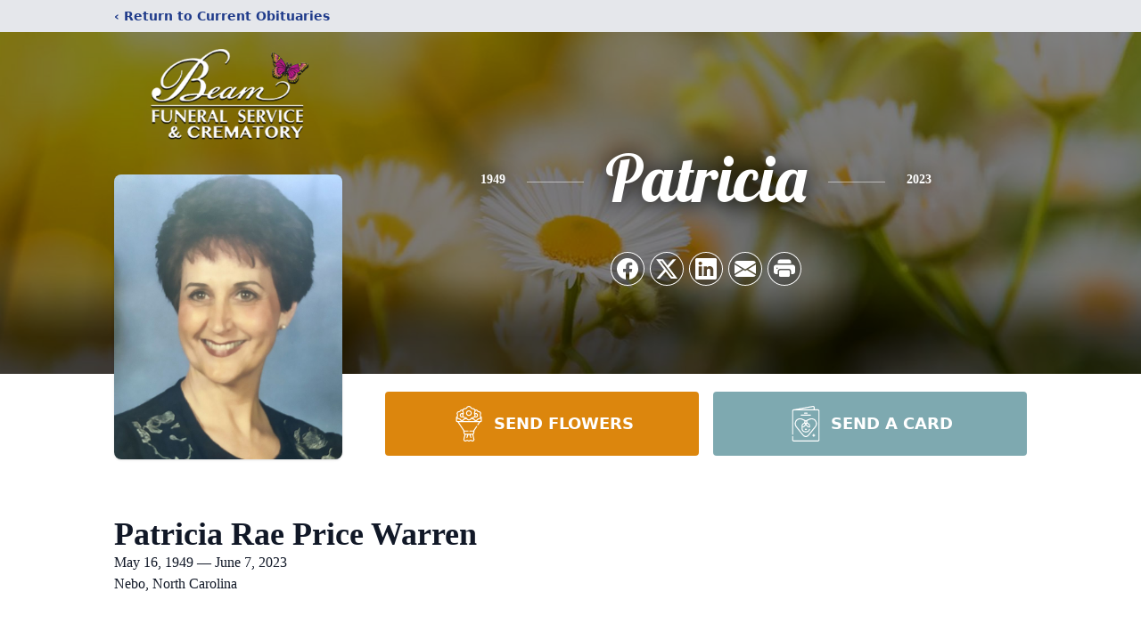

--- FILE ---
content_type: text/html; charset=utf-8
request_url: https://www.google.com/recaptcha/enterprise/anchor?ar=1&k=6LcvHMUjAAAAAFJa_1w48Ap5YW5p_JNoNGsV8f9A&co=aHR0cHM6Ly93d3cuYmVhbWZ1bmVyYWxzZXJ2aWNlLmNvbTo0NDM.&hl=en&type=image&v=PoyoqOPhxBO7pBk68S4YbpHZ&theme=light&size=invisible&badge=bottomright&anchor-ms=20000&execute-ms=30000&cb=yfmhbfw4njfm
body_size: 48658
content:
<!DOCTYPE HTML><html dir="ltr" lang="en"><head><meta http-equiv="Content-Type" content="text/html; charset=UTF-8">
<meta http-equiv="X-UA-Compatible" content="IE=edge">
<title>reCAPTCHA</title>
<style type="text/css">
/* cyrillic-ext */
@font-face {
  font-family: 'Roboto';
  font-style: normal;
  font-weight: 400;
  font-stretch: 100%;
  src: url(//fonts.gstatic.com/s/roboto/v48/KFO7CnqEu92Fr1ME7kSn66aGLdTylUAMa3GUBHMdazTgWw.woff2) format('woff2');
  unicode-range: U+0460-052F, U+1C80-1C8A, U+20B4, U+2DE0-2DFF, U+A640-A69F, U+FE2E-FE2F;
}
/* cyrillic */
@font-face {
  font-family: 'Roboto';
  font-style: normal;
  font-weight: 400;
  font-stretch: 100%;
  src: url(//fonts.gstatic.com/s/roboto/v48/KFO7CnqEu92Fr1ME7kSn66aGLdTylUAMa3iUBHMdazTgWw.woff2) format('woff2');
  unicode-range: U+0301, U+0400-045F, U+0490-0491, U+04B0-04B1, U+2116;
}
/* greek-ext */
@font-face {
  font-family: 'Roboto';
  font-style: normal;
  font-weight: 400;
  font-stretch: 100%;
  src: url(//fonts.gstatic.com/s/roboto/v48/KFO7CnqEu92Fr1ME7kSn66aGLdTylUAMa3CUBHMdazTgWw.woff2) format('woff2');
  unicode-range: U+1F00-1FFF;
}
/* greek */
@font-face {
  font-family: 'Roboto';
  font-style: normal;
  font-weight: 400;
  font-stretch: 100%;
  src: url(//fonts.gstatic.com/s/roboto/v48/KFO7CnqEu92Fr1ME7kSn66aGLdTylUAMa3-UBHMdazTgWw.woff2) format('woff2');
  unicode-range: U+0370-0377, U+037A-037F, U+0384-038A, U+038C, U+038E-03A1, U+03A3-03FF;
}
/* math */
@font-face {
  font-family: 'Roboto';
  font-style: normal;
  font-weight: 400;
  font-stretch: 100%;
  src: url(//fonts.gstatic.com/s/roboto/v48/KFO7CnqEu92Fr1ME7kSn66aGLdTylUAMawCUBHMdazTgWw.woff2) format('woff2');
  unicode-range: U+0302-0303, U+0305, U+0307-0308, U+0310, U+0312, U+0315, U+031A, U+0326-0327, U+032C, U+032F-0330, U+0332-0333, U+0338, U+033A, U+0346, U+034D, U+0391-03A1, U+03A3-03A9, U+03B1-03C9, U+03D1, U+03D5-03D6, U+03F0-03F1, U+03F4-03F5, U+2016-2017, U+2034-2038, U+203C, U+2040, U+2043, U+2047, U+2050, U+2057, U+205F, U+2070-2071, U+2074-208E, U+2090-209C, U+20D0-20DC, U+20E1, U+20E5-20EF, U+2100-2112, U+2114-2115, U+2117-2121, U+2123-214F, U+2190, U+2192, U+2194-21AE, U+21B0-21E5, U+21F1-21F2, U+21F4-2211, U+2213-2214, U+2216-22FF, U+2308-230B, U+2310, U+2319, U+231C-2321, U+2336-237A, U+237C, U+2395, U+239B-23B7, U+23D0, U+23DC-23E1, U+2474-2475, U+25AF, U+25B3, U+25B7, U+25BD, U+25C1, U+25CA, U+25CC, U+25FB, U+266D-266F, U+27C0-27FF, U+2900-2AFF, U+2B0E-2B11, U+2B30-2B4C, U+2BFE, U+3030, U+FF5B, U+FF5D, U+1D400-1D7FF, U+1EE00-1EEFF;
}
/* symbols */
@font-face {
  font-family: 'Roboto';
  font-style: normal;
  font-weight: 400;
  font-stretch: 100%;
  src: url(//fonts.gstatic.com/s/roboto/v48/KFO7CnqEu92Fr1ME7kSn66aGLdTylUAMaxKUBHMdazTgWw.woff2) format('woff2');
  unicode-range: U+0001-000C, U+000E-001F, U+007F-009F, U+20DD-20E0, U+20E2-20E4, U+2150-218F, U+2190, U+2192, U+2194-2199, U+21AF, U+21E6-21F0, U+21F3, U+2218-2219, U+2299, U+22C4-22C6, U+2300-243F, U+2440-244A, U+2460-24FF, U+25A0-27BF, U+2800-28FF, U+2921-2922, U+2981, U+29BF, U+29EB, U+2B00-2BFF, U+4DC0-4DFF, U+FFF9-FFFB, U+10140-1018E, U+10190-1019C, U+101A0, U+101D0-101FD, U+102E0-102FB, U+10E60-10E7E, U+1D2C0-1D2D3, U+1D2E0-1D37F, U+1F000-1F0FF, U+1F100-1F1AD, U+1F1E6-1F1FF, U+1F30D-1F30F, U+1F315, U+1F31C, U+1F31E, U+1F320-1F32C, U+1F336, U+1F378, U+1F37D, U+1F382, U+1F393-1F39F, U+1F3A7-1F3A8, U+1F3AC-1F3AF, U+1F3C2, U+1F3C4-1F3C6, U+1F3CA-1F3CE, U+1F3D4-1F3E0, U+1F3ED, U+1F3F1-1F3F3, U+1F3F5-1F3F7, U+1F408, U+1F415, U+1F41F, U+1F426, U+1F43F, U+1F441-1F442, U+1F444, U+1F446-1F449, U+1F44C-1F44E, U+1F453, U+1F46A, U+1F47D, U+1F4A3, U+1F4B0, U+1F4B3, U+1F4B9, U+1F4BB, U+1F4BF, U+1F4C8-1F4CB, U+1F4D6, U+1F4DA, U+1F4DF, U+1F4E3-1F4E6, U+1F4EA-1F4ED, U+1F4F7, U+1F4F9-1F4FB, U+1F4FD-1F4FE, U+1F503, U+1F507-1F50B, U+1F50D, U+1F512-1F513, U+1F53E-1F54A, U+1F54F-1F5FA, U+1F610, U+1F650-1F67F, U+1F687, U+1F68D, U+1F691, U+1F694, U+1F698, U+1F6AD, U+1F6B2, U+1F6B9-1F6BA, U+1F6BC, U+1F6C6-1F6CF, U+1F6D3-1F6D7, U+1F6E0-1F6EA, U+1F6F0-1F6F3, U+1F6F7-1F6FC, U+1F700-1F7FF, U+1F800-1F80B, U+1F810-1F847, U+1F850-1F859, U+1F860-1F887, U+1F890-1F8AD, U+1F8B0-1F8BB, U+1F8C0-1F8C1, U+1F900-1F90B, U+1F93B, U+1F946, U+1F984, U+1F996, U+1F9E9, U+1FA00-1FA6F, U+1FA70-1FA7C, U+1FA80-1FA89, U+1FA8F-1FAC6, U+1FACE-1FADC, U+1FADF-1FAE9, U+1FAF0-1FAF8, U+1FB00-1FBFF;
}
/* vietnamese */
@font-face {
  font-family: 'Roboto';
  font-style: normal;
  font-weight: 400;
  font-stretch: 100%;
  src: url(//fonts.gstatic.com/s/roboto/v48/KFO7CnqEu92Fr1ME7kSn66aGLdTylUAMa3OUBHMdazTgWw.woff2) format('woff2');
  unicode-range: U+0102-0103, U+0110-0111, U+0128-0129, U+0168-0169, U+01A0-01A1, U+01AF-01B0, U+0300-0301, U+0303-0304, U+0308-0309, U+0323, U+0329, U+1EA0-1EF9, U+20AB;
}
/* latin-ext */
@font-face {
  font-family: 'Roboto';
  font-style: normal;
  font-weight: 400;
  font-stretch: 100%;
  src: url(//fonts.gstatic.com/s/roboto/v48/KFO7CnqEu92Fr1ME7kSn66aGLdTylUAMa3KUBHMdazTgWw.woff2) format('woff2');
  unicode-range: U+0100-02BA, U+02BD-02C5, U+02C7-02CC, U+02CE-02D7, U+02DD-02FF, U+0304, U+0308, U+0329, U+1D00-1DBF, U+1E00-1E9F, U+1EF2-1EFF, U+2020, U+20A0-20AB, U+20AD-20C0, U+2113, U+2C60-2C7F, U+A720-A7FF;
}
/* latin */
@font-face {
  font-family: 'Roboto';
  font-style: normal;
  font-weight: 400;
  font-stretch: 100%;
  src: url(//fonts.gstatic.com/s/roboto/v48/KFO7CnqEu92Fr1ME7kSn66aGLdTylUAMa3yUBHMdazQ.woff2) format('woff2');
  unicode-range: U+0000-00FF, U+0131, U+0152-0153, U+02BB-02BC, U+02C6, U+02DA, U+02DC, U+0304, U+0308, U+0329, U+2000-206F, U+20AC, U+2122, U+2191, U+2193, U+2212, U+2215, U+FEFF, U+FFFD;
}
/* cyrillic-ext */
@font-face {
  font-family: 'Roboto';
  font-style: normal;
  font-weight: 500;
  font-stretch: 100%;
  src: url(//fonts.gstatic.com/s/roboto/v48/KFO7CnqEu92Fr1ME7kSn66aGLdTylUAMa3GUBHMdazTgWw.woff2) format('woff2');
  unicode-range: U+0460-052F, U+1C80-1C8A, U+20B4, U+2DE0-2DFF, U+A640-A69F, U+FE2E-FE2F;
}
/* cyrillic */
@font-face {
  font-family: 'Roboto';
  font-style: normal;
  font-weight: 500;
  font-stretch: 100%;
  src: url(//fonts.gstatic.com/s/roboto/v48/KFO7CnqEu92Fr1ME7kSn66aGLdTylUAMa3iUBHMdazTgWw.woff2) format('woff2');
  unicode-range: U+0301, U+0400-045F, U+0490-0491, U+04B0-04B1, U+2116;
}
/* greek-ext */
@font-face {
  font-family: 'Roboto';
  font-style: normal;
  font-weight: 500;
  font-stretch: 100%;
  src: url(//fonts.gstatic.com/s/roboto/v48/KFO7CnqEu92Fr1ME7kSn66aGLdTylUAMa3CUBHMdazTgWw.woff2) format('woff2');
  unicode-range: U+1F00-1FFF;
}
/* greek */
@font-face {
  font-family: 'Roboto';
  font-style: normal;
  font-weight: 500;
  font-stretch: 100%;
  src: url(//fonts.gstatic.com/s/roboto/v48/KFO7CnqEu92Fr1ME7kSn66aGLdTylUAMa3-UBHMdazTgWw.woff2) format('woff2');
  unicode-range: U+0370-0377, U+037A-037F, U+0384-038A, U+038C, U+038E-03A1, U+03A3-03FF;
}
/* math */
@font-face {
  font-family: 'Roboto';
  font-style: normal;
  font-weight: 500;
  font-stretch: 100%;
  src: url(//fonts.gstatic.com/s/roboto/v48/KFO7CnqEu92Fr1ME7kSn66aGLdTylUAMawCUBHMdazTgWw.woff2) format('woff2');
  unicode-range: U+0302-0303, U+0305, U+0307-0308, U+0310, U+0312, U+0315, U+031A, U+0326-0327, U+032C, U+032F-0330, U+0332-0333, U+0338, U+033A, U+0346, U+034D, U+0391-03A1, U+03A3-03A9, U+03B1-03C9, U+03D1, U+03D5-03D6, U+03F0-03F1, U+03F4-03F5, U+2016-2017, U+2034-2038, U+203C, U+2040, U+2043, U+2047, U+2050, U+2057, U+205F, U+2070-2071, U+2074-208E, U+2090-209C, U+20D0-20DC, U+20E1, U+20E5-20EF, U+2100-2112, U+2114-2115, U+2117-2121, U+2123-214F, U+2190, U+2192, U+2194-21AE, U+21B0-21E5, U+21F1-21F2, U+21F4-2211, U+2213-2214, U+2216-22FF, U+2308-230B, U+2310, U+2319, U+231C-2321, U+2336-237A, U+237C, U+2395, U+239B-23B7, U+23D0, U+23DC-23E1, U+2474-2475, U+25AF, U+25B3, U+25B7, U+25BD, U+25C1, U+25CA, U+25CC, U+25FB, U+266D-266F, U+27C0-27FF, U+2900-2AFF, U+2B0E-2B11, U+2B30-2B4C, U+2BFE, U+3030, U+FF5B, U+FF5D, U+1D400-1D7FF, U+1EE00-1EEFF;
}
/* symbols */
@font-face {
  font-family: 'Roboto';
  font-style: normal;
  font-weight: 500;
  font-stretch: 100%;
  src: url(//fonts.gstatic.com/s/roboto/v48/KFO7CnqEu92Fr1ME7kSn66aGLdTylUAMaxKUBHMdazTgWw.woff2) format('woff2');
  unicode-range: U+0001-000C, U+000E-001F, U+007F-009F, U+20DD-20E0, U+20E2-20E4, U+2150-218F, U+2190, U+2192, U+2194-2199, U+21AF, U+21E6-21F0, U+21F3, U+2218-2219, U+2299, U+22C4-22C6, U+2300-243F, U+2440-244A, U+2460-24FF, U+25A0-27BF, U+2800-28FF, U+2921-2922, U+2981, U+29BF, U+29EB, U+2B00-2BFF, U+4DC0-4DFF, U+FFF9-FFFB, U+10140-1018E, U+10190-1019C, U+101A0, U+101D0-101FD, U+102E0-102FB, U+10E60-10E7E, U+1D2C0-1D2D3, U+1D2E0-1D37F, U+1F000-1F0FF, U+1F100-1F1AD, U+1F1E6-1F1FF, U+1F30D-1F30F, U+1F315, U+1F31C, U+1F31E, U+1F320-1F32C, U+1F336, U+1F378, U+1F37D, U+1F382, U+1F393-1F39F, U+1F3A7-1F3A8, U+1F3AC-1F3AF, U+1F3C2, U+1F3C4-1F3C6, U+1F3CA-1F3CE, U+1F3D4-1F3E0, U+1F3ED, U+1F3F1-1F3F3, U+1F3F5-1F3F7, U+1F408, U+1F415, U+1F41F, U+1F426, U+1F43F, U+1F441-1F442, U+1F444, U+1F446-1F449, U+1F44C-1F44E, U+1F453, U+1F46A, U+1F47D, U+1F4A3, U+1F4B0, U+1F4B3, U+1F4B9, U+1F4BB, U+1F4BF, U+1F4C8-1F4CB, U+1F4D6, U+1F4DA, U+1F4DF, U+1F4E3-1F4E6, U+1F4EA-1F4ED, U+1F4F7, U+1F4F9-1F4FB, U+1F4FD-1F4FE, U+1F503, U+1F507-1F50B, U+1F50D, U+1F512-1F513, U+1F53E-1F54A, U+1F54F-1F5FA, U+1F610, U+1F650-1F67F, U+1F687, U+1F68D, U+1F691, U+1F694, U+1F698, U+1F6AD, U+1F6B2, U+1F6B9-1F6BA, U+1F6BC, U+1F6C6-1F6CF, U+1F6D3-1F6D7, U+1F6E0-1F6EA, U+1F6F0-1F6F3, U+1F6F7-1F6FC, U+1F700-1F7FF, U+1F800-1F80B, U+1F810-1F847, U+1F850-1F859, U+1F860-1F887, U+1F890-1F8AD, U+1F8B0-1F8BB, U+1F8C0-1F8C1, U+1F900-1F90B, U+1F93B, U+1F946, U+1F984, U+1F996, U+1F9E9, U+1FA00-1FA6F, U+1FA70-1FA7C, U+1FA80-1FA89, U+1FA8F-1FAC6, U+1FACE-1FADC, U+1FADF-1FAE9, U+1FAF0-1FAF8, U+1FB00-1FBFF;
}
/* vietnamese */
@font-face {
  font-family: 'Roboto';
  font-style: normal;
  font-weight: 500;
  font-stretch: 100%;
  src: url(//fonts.gstatic.com/s/roboto/v48/KFO7CnqEu92Fr1ME7kSn66aGLdTylUAMa3OUBHMdazTgWw.woff2) format('woff2');
  unicode-range: U+0102-0103, U+0110-0111, U+0128-0129, U+0168-0169, U+01A0-01A1, U+01AF-01B0, U+0300-0301, U+0303-0304, U+0308-0309, U+0323, U+0329, U+1EA0-1EF9, U+20AB;
}
/* latin-ext */
@font-face {
  font-family: 'Roboto';
  font-style: normal;
  font-weight: 500;
  font-stretch: 100%;
  src: url(//fonts.gstatic.com/s/roboto/v48/KFO7CnqEu92Fr1ME7kSn66aGLdTylUAMa3KUBHMdazTgWw.woff2) format('woff2');
  unicode-range: U+0100-02BA, U+02BD-02C5, U+02C7-02CC, U+02CE-02D7, U+02DD-02FF, U+0304, U+0308, U+0329, U+1D00-1DBF, U+1E00-1E9F, U+1EF2-1EFF, U+2020, U+20A0-20AB, U+20AD-20C0, U+2113, U+2C60-2C7F, U+A720-A7FF;
}
/* latin */
@font-face {
  font-family: 'Roboto';
  font-style: normal;
  font-weight: 500;
  font-stretch: 100%;
  src: url(//fonts.gstatic.com/s/roboto/v48/KFO7CnqEu92Fr1ME7kSn66aGLdTylUAMa3yUBHMdazQ.woff2) format('woff2');
  unicode-range: U+0000-00FF, U+0131, U+0152-0153, U+02BB-02BC, U+02C6, U+02DA, U+02DC, U+0304, U+0308, U+0329, U+2000-206F, U+20AC, U+2122, U+2191, U+2193, U+2212, U+2215, U+FEFF, U+FFFD;
}
/* cyrillic-ext */
@font-face {
  font-family: 'Roboto';
  font-style: normal;
  font-weight: 900;
  font-stretch: 100%;
  src: url(//fonts.gstatic.com/s/roboto/v48/KFO7CnqEu92Fr1ME7kSn66aGLdTylUAMa3GUBHMdazTgWw.woff2) format('woff2');
  unicode-range: U+0460-052F, U+1C80-1C8A, U+20B4, U+2DE0-2DFF, U+A640-A69F, U+FE2E-FE2F;
}
/* cyrillic */
@font-face {
  font-family: 'Roboto';
  font-style: normal;
  font-weight: 900;
  font-stretch: 100%;
  src: url(//fonts.gstatic.com/s/roboto/v48/KFO7CnqEu92Fr1ME7kSn66aGLdTylUAMa3iUBHMdazTgWw.woff2) format('woff2');
  unicode-range: U+0301, U+0400-045F, U+0490-0491, U+04B0-04B1, U+2116;
}
/* greek-ext */
@font-face {
  font-family: 'Roboto';
  font-style: normal;
  font-weight: 900;
  font-stretch: 100%;
  src: url(//fonts.gstatic.com/s/roboto/v48/KFO7CnqEu92Fr1ME7kSn66aGLdTylUAMa3CUBHMdazTgWw.woff2) format('woff2');
  unicode-range: U+1F00-1FFF;
}
/* greek */
@font-face {
  font-family: 'Roboto';
  font-style: normal;
  font-weight: 900;
  font-stretch: 100%;
  src: url(//fonts.gstatic.com/s/roboto/v48/KFO7CnqEu92Fr1ME7kSn66aGLdTylUAMa3-UBHMdazTgWw.woff2) format('woff2');
  unicode-range: U+0370-0377, U+037A-037F, U+0384-038A, U+038C, U+038E-03A1, U+03A3-03FF;
}
/* math */
@font-face {
  font-family: 'Roboto';
  font-style: normal;
  font-weight: 900;
  font-stretch: 100%;
  src: url(//fonts.gstatic.com/s/roboto/v48/KFO7CnqEu92Fr1ME7kSn66aGLdTylUAMawCUBHMdazTgWw.woff2) format('woff2');
  unicode-range: U+0302-0303, U+0305, U+0307-0308, U+0310, U+0312, U+0315, U+031A, U+0326-0327, U+032C, U+032F-0330, U+0332-0333, U+0338, U+033A, U+0346, U+034D, U+0391-03A1, U+03A3-03A9, U+03B1-03C9, U+03D1, U+03D5-03D6, U+03F0-03F1, U+03F4-03F5, U+2016-2017, U+2034-2038, U+203C, U+2040, U+2043, U+2047, U+2050, U+2057, U+205F, U+2070-2071, U+2074-208E, U+2090-209C, U+20D0-20DC, U+20E1, U+20E5-20EF, U+2100-2112, U+2114-2115, U+2117-2121, U+2123-214F, U+2190, U+2192, U+2194-21AE, U+21B0-21E5, U+21F1-21F2, U+21F4-2211, U+2213-2214, U+2216-22FF, U+2308-230B, U+2310, U+2319, U+231C-2321, U+2336-237A, U+237C, U+2395, U+239B-23B7, U+23D0, U+23DC-23E1, U+2474-2475, U+25AF, U+25B3, U+25B7, U+25BD, U+25C1, U+25CA, U+25CC, U+25FB, U+266D-266F, U+27C0-27FF, U+2900-2AFF, U+2B0E-2B11, U+2B30-2B4C, U+2BFE, U+3030, U+FF5B, U+FF5D, U+1D400-1D7FF, U+1EE00-1EEFF;
}
/* symbols */
@font-face {
  font-family: 'Roboto';
  font-style: normal;
  font-weight: 900;
  font-stretch: 100%;
  src: url(//fonts.gstatic.com/s/roboto/v48/KFO7CnqEu92Fr1ME7kSn66aGLdTylUAMaxKUBHMdazTgWw.woff2) format('woff2');
  unicode-range: U+0001-000C, U+000E-001F, U+007F-009F, U+20DD-20E0, U+20E2-20E4, U+2150-218F, U+2190, U+2192, U+2194-2199, U+21AF, U+21E6-21F0, U+21F3, U+2218-2219, U+2299, U+22C4-22C6, U+2300-243F, U+2440-244A, U+2460-24FF, U+25A0-27BF, U+2800-28FF, U+2921-2922, U+2981, U+29BF, U+29EB, U+2B00-2BFF, U+4DC0-4DFF, U+FFF9-FFFB, U+10140-1018E, U+10190-1019C, U+101A0, U+101D0-101FD, U+102E0-102FB, U+10E60-10E7E, U+1D2C0-1D2D3, U+1D2E0-1D37F, U+1F000-1F0FF, U+1F100-1F1AD, U+1F1E6-1F1FF, U+1F30D-1F30F, U+1F315, U+1F31C, U+1F31E, U+1F320-1F32C, U+1F336, U+1F378, U+1F37D, U+1F382, U+1F393-1F39F, U+1F3A7-1F3A8, U+1F3AC-1F3AF, U+1F3C2, U+1F3C4-1F3C6, U+1F3CA-1F3CE, U+1F3D4-1F3E0, U+1F3ED, U+1F3F1-1F3F3, U+1F3F5-1F3F7, U+1F408, U+1F415, U+1F41F, U+1F426, U+1F43F, U+1F441-1F442, U+1F444, U+1F446-1F449, U+1F44C-1F44E, U+1F453, U+1F46A, U+1F47D, U+1F4A3, U+1F4B0, U+1F4B3, U+1F4B9, U+1F4BB, U+1F4BF, U+1F4C8-1F4CB, U+1F4D6, U+1F4DA, U+1F4DF, U+1F4E3-1F4E6, U+1F4EA-1F4ED, U+1F4F7, U+1F4F9-1F4FB, U+1F4FD-1F4FE, U+1F503, U+1F507-1F50B, U+1F50D, U+1F512-1F513, U+1F53E-1F54A, U+1F54F-1F5FA, U+1F610, U+1F650-1F67F, U+1F687, U+1F68D, U+1F691, U+1F694, U+1F698, U+1F6AD, U+1F6B2, U+1F6B9-1F6BA, U+1F6BC, U+1F6C6-1F6CF, U+1F6D3-1F6D7, U+1F6E0-1F6EA, U+1F6F0-1F6F3, U+1F6F7-1F6FC, U+1F700-1F7FF, U+1F800-1F80B, U+1F810-1F847, U+1F850-1F859, U+1F860-1F887, U+1F890-1F8AD, U+1F8B0-1F8BB, U+1F8C0-1F8C1, U+1F900-1F90B, U+1F93B, U+1F946, U+1F984, U+1F996, U+1F9E9, U+1FA00-1FA6F, U+1FA70-1FA7C, U+1FA80-1FA89, U+1FA8F-1FAC6, U+1FACE-1FADC, U+1FADF-1FAE9, U+1FAF0-1FAF8, U+1FB00-1FBFF;
}
/* vietnamese */
@font-face {
  font-family: 'Roboto';
  font-style: normal;
  font-weight: 900;
  font-stretch: 100%;
  src: url(//fonts.gstatic.com/s/roboto/v48/KFO7CnqEu92Fr1ME7kSn66aGLdTylUAMa3OUBHMdazTgWw.woff2) format('woff2');
  unicode-range: U+0102-0103, U+0110-0111, U+0128-0129, U+0168-0169, U+01A0-01A1, U+01AF-01B0, U+0300-0301, U+0303-0304, U+0308-0309, U+0323, U+0329, U+1EA0-1EF9, U+20AB;
}
/* latin-ext */
@font-face {
  font-family: 'Roboto';
  font-style: normal;
  font-weight: 900;
  font-stretch: 100%;
  src: url(//fonts.gstatic.com/s/roboto/v48/KFO7CnqEu92Fr1ME7kSn66aGLdTylUAMa3KUBHMdazTgWw.woff2) format('woff2');
  unicode-range: U+0100-02BA, U+02BD-02C5, U+02C7-02CC, U+02CE-02D7, U+02DD-02FF, U+0304, U+0308, U+0329, U+1D00-1DBF, U+1E00-1E9F, U+1EF2-1EFF, U+2020, U+20A0-20AB, U+20AD-20C0, U+2113, U+2C60-2C7F, U+A720-A7FF;
}
/* latin */
@font-face {
  font-family: 'Roboto';
  font-style: normal;
  font-weight: 900;
  font-stretch: 100%;
  src: url(//fonts.gstatic.com/s/roboto/v48/KFO7CnqEu92Fr1ME7kSn66aGLdTylUAMa3yUBHMdazQ.woff2) format('woff2');
  unicode-range: U+0000-00FF, U+0131, U+0152-0153, U+02BB-02BC, U+02C6, U+02DA, U+02DC, U+0304, U+0308, U+0329, U+2000-206F, U+20AC, U+2122, U+2191, U+2193, U+2212, U+2215, U+FEFF, U+FFFD;
}

</style>
<link rel="stylesheet" type="text/css" href="https://www.gstatic.com/recaptcha/releases/PoyoqOPhxBO7pBk68S4YbpHZ/styles__ltr.css">
<script nonce="ZZdbNnVbz1kItCTToyyopw" type="text/javascript">window['__recaptcha_api'] = 'https://www.google.com/recaptcha/enterprise/';</script>
<script type="text/javascript" src="https://www.gstatic.com/recaptcha/releases/PoyoqOPhxBO7pBk68S4YbpHZ/recaptcha__en.js" nonce="ZZdbNnVbz1kItCTToyyopw">
      
    </script></head>
<body><div id="rc-anchor-alert" class="rc-anchor-alert"></div>
<input type="hidden" id="recaptcha-token" value="[base64]">
<script type="text/javascript" nonce="ZZdbNnVbz1kItCTToyyopw">
      recaptcha.anchor.Main.init("[\x22ainput\x22,[\x22bgdata\x22,\x22\x22,\[base64]/[base64]/[base64]/[base64]/[base64]/UltsKytdPUU6KEU8MjA0OD9SW2wrK109RT4+NnwxOTI6KChFJjY0NTEyKT09NTUyOTYmJk0rMTxjLmxlbmd0aCYmKGMuY2hhckNvZGVBdChNKzEpJjY0NTEyKT09NTYzMjA/[base64]/[base64]/[base64]/[base64]/[base64]/[base64]/[base64]\x22,\[base64]\\u003d\\u003d\x22,\x22w5zDo2/[base64]/wpTDgSF2cDEVfcOkwrsFwoLClMKEaMONwoLCocKjwrfCj8OhNSoEBMKMBsKBSRgKBlHCsiNuwo0JWWrDncK4GcOmVcKbwrc6wrDCojB/w4/[base64]/aRZ0WMOdw4w+BAvCscOBBcOPw7QJcFrDvhfCm1bCm8KxwoDDv1l/VHUXw4dpCCbDjQtwwq0+F8KMw5PDhUTCncO9w7FlwrHCp8K3QsKnS1XCgsOAw4PDm8OgWMOQw6PCkcKGw7cXwrQFwp9xwo/[base64]/woI6wpYnw5fDi8KsNRbDpRF8Z8OdUAfCp8KYLiLDoMONLsKNw5lMwpLDkznDgl/CuSbCknHCkX3DosK8DzUSw4NIw74YAsKVa8KSNwZ+JBzCoT/DkRnDrGbDvGbDtcKTwoFfwobCoMKtHHbDnCrCm8K7GTTCm07DtsKtw7kSLMKBEGw5w4PCgEXDvQzDrcKic8OhwqfDhC8GTkbCojPDi0nCpDIAdRrChcOmwqI7w5TDrMK9bQ/CsQFkKmTDhMKowoLDpmvCpMKCNCHDtsOhPVZOw41hw7rDnMKuRGrClMOFDQwOe8KsFxzDnijDg8OCPWXCmhcyI8K/wq3CnMKKQsOTw7DCrAV7wqZYwoFfJRPCoMOfAcKAwp1xY21KPwlUFMKZWShmag3DlBVyLDRRwoTCjx/CjsOPw7DCgsOhw54vCRnCrcOFw7w9ShnDpMKDYitfwqY9UFhoD8Oxw7PDm8Kpw7pow7V9SHLCrmhkLMK0w7N2TsKEw4E0wrBaf8KWwosDN1o5wqQkUcOzw7xSwqfCkMKwPHzCv8Kmfwgmw4oXw6Vvdw/ClMO4LkbDuS0+Lh4IKRIcwoRHRTnDrxHDlcKCHABnJsKYEMKpwr1fdAbDlEHCuXAXw4s1eHvDqcOjwqzDlgTDvcOsU8OLw4ENTTN/JRDDm2xTwqXDvMKQPA/DiMKTBFtTFcOmw5PDksK8w6/ChBjChcORKgrChMO9w6BLw6XCnyXCqMO2G8K2w6MQHUMgwpPClTpARw7Djl0nEgYDw5YIw53DqcOrw51bORUFGw9/wqjDjUjChHU3KMKBSgvClsKzcTzDki/DmMOJaTJBV8K+wo/DqnQ5w6nCsMO/dsOWw4HClMOjw7xjw53Dr8KuYB/CvUNvwqzDqsODw5UxfgPDqcKEeMKZw5YiEMOTw6PCtsOKw5zCmcOMFMOHw57DqsKEaRw3VRVXFHwLwrA7TkNgQHJwCMOgMsOFYU3DisOPFhs/[base64]/Zl5xBS0Ow4MdDATCjMOuTMOKwrLDvwjDj8OXHMO8ZUB5wpXDmcKoTAMvwrUxacKTw6zCgBbCi8OUXwrChcK5w7HDs8Ohw7kWwpTCmsOkQHIPw67CvkbCvC3CiE0FbTo1cS8fwozCpMOBwqc4w7vCq8KUTVfDj8KAbi3CmWjDgAjDhSh6w7MUw4fClixBw6/CgTxkG3rCrAwWbXbDmjQJw5vCmsOlOsO4wo7CmMKbPMKeM8Knw5xXw7V/wpDCvDbChBsxwqPCtjFpwp3CnQ7Ds8OEEcOzQHdGJsOICRE9wqnCpcO6w615R8KEZUDCuRXDqxrCvMK8BA5/U8Ozw6HCnSvChsOTwpfDmX99WEnCnsOZw4bCscOJwrbCjT1swpPDn8OZwr1tw5ANw7gnMH0aw6jDt8KgCSTCu8OUZR/[base64]/WBbDjh4NE2EXQGvDhl5swpw2wqkoaQVywoZEEMKOVcKgLcOswrHCi8Kzwo/CpmTCvBp/w7dNw5xEMyvCsE7Cvkd0SsKxw74waWzCmsOiZ8K2M8KEQ8KoHcOUw4bDmF3CqFDDv09JGcKkQ8O/[base64]/DhDpnwol7wo1tCSTCoC4xIcODSxFpUiTDm8KTwobCtGLChMOKw5xdF8K2MsO/wpAfw4vDlcKkVcKIw6cLw4czw758WkTDjiAZwpAvw7cbwq/[base64]/CtcK+wrFawrjDjF/CvcO/RR7Cs8K6wqB1w7wQw4nCtMKwwp5Gw47CinrDjsORwqVXMRbCusKTWnzDoXFsN0PCp8KpI8KgAMK+w55RJ8OFwoFmXjQkNQbDsgYoAUtRw71kD1crDmcaCHVmw5Mqw5Eew54vwrTCvgYDw4kiw7ZgQMOMw4QED8KaN8OJw7Vtw4t/[base64]/Dg33Cq8KPw4DCmFBlwp8MwoRCwp/DjHHCtsKTOzUiwqA0wrHDicKEworCqMOgwphcwoXDoMKhw7XDocKGwrXDhh/[base64]/w5YBwo1+XMK1w4E0w4bDpgIBBX4Vw6VlwohZIC15S8OuwrLCrcKFw6rCny3DgB0KcMOYfcO8QcO1w6jDmMOgUhDCoFF+Ew7Dl8O0HMObJ0YleMOiJFbDssKBOMOnwqPCr8OvNsK1w5HDpnjDvC7CnW3CncO5w5LDvcKVJHAyB3pNAU/[base64]/CrcOzM8KBRk8Ywp/[base64]/DmsOpw5jDqMOrwobCiyLDs0/Cl8O9wpNkZsOpw7A2w7XClmBKwpsLKDXDvlLCnMKHwrh1OmjCsRjDo8KxZ3HDlmAwLWEiwqlCK8Kfw7nChsOEbsKEORBLZxodwpBJw6LCmcK/e3piZsOrw4cpw6QDW3cGWC7DqcK/Fz0BSFvDmMOhw4XChAjDucORUiZpPxHDvcODIzXCv8OWw6rCjx7DiSlzZ8Osw5Aow47Dj3t7wrTDm2lHF8OIw69uw71/w6VXB8K9TsOdH8OJasOnw7kUwpZww7wGfMOTBsOKMsO1w7vCk8Kswr3DvjtXw6HDkhk3BMO3dsKnecKQeMOKExJVfMOJw4DDrcOjwonCg8K3Zm5UUMKvWHBvw6HCpcKkwqXCosO/NMKOSVxzZCoBS0lkbcOBSMKqwqfCncKpwqYXw5zDqMOdw5VnQcOrasOVVsO1w5hgw6/CgMOgwrDDjMObwqIdF2bCiHLDgsO7eXfCv8K7w7/DqjjCvRfCrcOgwp4kPsObTsOXw6HCrRDDkhdhwrnDu8KfEcOzw4bDpcOcw7t/R8O0w6XDpcKIC8K7woQUSMKPaDnDocKPw6HCv2Qww5XDssK9TWXDrV/DlsOEw6BQw4Z7EsKfw7YlWMKsVUjCtcKlJUjCkjPDtl5CKsKbeWzDoFPCqAbCpkfCmmXChWhQVMKRfcOHwoXDhsOvw57DpyPDnBLCumDCicOmw6UhEk7DrTzCjUjCs8K2H8Krw5h9wrlwbMOGVTJBw7llDVx6wpXDmcOjIcKcVwfDjy/DtMOLwoTCrHVZwqfDsinDqHQuCgLDlmc+TC/DuMO3LMKBw4oMw7o8w7wPXg5TF2fCqcK1w63CpkBcw7/[base64]/wonCt8OxwoAPQnldwrxow4/Cu8KKw794wo9mwoLDn3Y8wr5/w4t/[base64]/CrcK/bMOBK8KFwpXCs8Kuw47CrcKIw4jCpsKfwod9PRccwoPCj1/[base64]/CmcOHwq4VbcKQw40nw4fDvn1hTMOyKHDDqMOPLi/DhGrDtn3Cj8Otw6TCgsKZP2PCl8OTP1QAw44TUDx5w6ZaU2XCjUPDpCA0aMOOY8K2wrbDvxvDt8OOw5XDh3fDh0nDnmDDoMK5w4hmw44YI3xIOcKjworCsQjCusOiwp/[base64]/[base64]/w4BTPHbDqnjCoH/[base64]/[base64]/CplUwD03DiBnCisO6LSh4w60mGxY7L8KNe8ODYATCl37ClcOvw5IEw5t/SXspw60aw77DpRrCtzpBP8OgIyI0w4RpPcKBNMO3wrTClD1uw65Ww6HComDCqkDDkMOuNl/DngfCrnRDw7kaai7Dk8Khw4kDFcOHw5/[base64]/CjCtrw7bCmsKLw4bDpsKEUsOVZDHCjcOLwrzDgMOkwpxnw6TDngsgKBJJw7HCvsKPfVhnDsO4w74YfmHCt8KwCWrCk2pxwpMJwopew7BHNCMQw6XCtcKcEzrCoSJ0wpDDoSN7fMONw53CisKDwp9nw4VrD8OZBkbDoDzDrkNkNcK/wopew7XChHc/wrVXYMO2w7TCnsKeVXnDskZJwo/CkGxGwotDVnLDmyDCoMKsw5jCvGHCjjbClSxlUsKewpDCjcOZw5nCvyZiw47DvcOIbg3DicOjw5DCgMOxejc3wqfCugomFHcMwoLDj8OLwq3Ck0FINVPDgR7DrcK/[base64]/CqVczwpw/wrsfeyotEDnCvMKnYVHCi8KXccKxdcOXwqB9TcKgYEYbw4jDoW3CjC8Aw70xfQZKwql+wofDoEnCjTA/VWp1w7/DrcOXw6wiwp8IGsKMwoYLwp/[base64]/CqQLCg8Kgw6NFwpbCjjPCqSo3wrjCtcKZw43CrAwPwrzDiXvCncOgHMKpw7fDo8KmwqDDg24ZwoNDwqPDtsOyG8Klwo3CrjAqMgBoeMKWwqlKTQ9xw5tdacKpwrLCjcOlHVbCjsKaV8KFAcKVGVdywoHCqcKoV2TCiMKNCX/CnMK9acKpwoQkRArChMK6wrvDpcOfWsKqw5AYw5BcGwkKMUFFw6DChsO/TUBjFsO0w57CvcOvwqFiw5jDnX9qM8KUw4RgJTzDq8Ouw6PDry7CpR/DqcOYwqRheUEqw5Bcwr3CjsK+w7Vcw4/DrSAnw4/[base64]/DocOHwo0wwqpKw7vDnsK4GsOwY2fCtcOiwq0pw7pkw4FPw51zw4IKwp5kw5R+N0Bxwro/K2lJVg/[base64]/w4HCjyrCkMK0worCpT4oYcKBekgVX8OWWsOcwonDoMOBw6Zqw6HCuMOBR0zDgGt8wprDlVJTfMO8wrcCwqXCkQfCuUBVXhIVw53CnsOnw7dpw6Qkw7bDpMKcSivDisKSwrg/wrULTsOFSy7ClMOgwrXCjMO4wr3Dh0wiw6TDpDVjwrAdZBrDucKwFi5GUyITE8O9YMOKNlF4H8KQw7TDqmhswpU1H0jDlHlfw6PDsGPDmsKDNDRQw5/ColR6wpHCnwN2Q3jDiRTCjBLDrMObwrvDv8OKf3jDqTDDisOZG29jw5TDhlNDwrUaYsKrLMOIajJ6wrlvV8K3KE42wpklwqfDg8KHFsOEcwDDuyTCtUrCvEjDmcKRwrbDpcOGw6J7XcO+fSNNSHkxMD/CgHnCqyfCuljDtVpZGcK8T8OCwrPDngPCvk/Ds8KTGQXCjMKEC8O9wrjDvMKuSsOLG8KTw6k4FRo1w7PDkVnCkMKRw7rCkS/Cml/DiQtgw47DqMOzwp4TJ8KXw4PDq2jDn8OfblvDrcO/wpR/QTFhTsK2A1Y9w50OWsKnwobClMKfKMKnw53DjcKUwq/CuRxzwpJywpgaw4HDusO0WUrCkWXCocOtSSYUwohLwolkOsKQUwM1wqHCvcKbw4UADi4bb8KSVsKuVMKPSzoVw4BWwqUHaMKsYsO0IMOXWsOJw6Ruw7nCicK8w7zCo2kwJsOhw4cAw67Cr8KnwpoQwppmEX1dSMO3w5MRw7oEUXHCqHzDqMK1JzTDl8KUwr/[base64]/Cq8KxYQVbDjPDrsODc8K1PGkRDyfDt8OxFD1YB3wawq1Iw40+KcO7wqhhwrzDgAlmaGLCl8Ohw70Kwr4iDg0aw5PDjsOJDMKxegHCpcOXw7jCl8KqwqHDqMOowrzDpwbDucKIw58JwrPCiMKhL17CswJLSMO/[base64]/Dk8KxwqvDnMKkwrxXVgPCg0J1wosKJMKJwpnDoi1fFX/DmsKgF8K0dRN0w7vDrgzCnXZowpluw4bDh8OxZT9RDXAIMcOfcMO9K8K6w4/CqcKewp8bwppcShHCgcKbFDAiw6HDoMKYR3cwXcKuU0LCp1RVwq0MCsKCw4Ydwr40PVBsUBA0w5RUD8Kpw6rCtCkrTmXCh8KKbBnCoMOMw4sTGQR2QUjDhVTCgMKvw6/DscOUEsOZw4olw6bCtcKxe8OwY8OtHmF1w4RTCMOXw6syw7bCgG7CksK9FcKtw7TCtUrDskzCoMKhUidSw6M4LizCpEPChDzCt8KnUyJpwqzCv0vCicOgwqTDncKtB3gUacKcw4nCiSbDocKjF0tgwq4Mwq/Dk37DoCZkV8OFw6vCq8K8NV3Du8OGYTTDqsOQEhDCqMOdXnLCn2EWOcK9X8Odw4XCj8KMwpHDqlbDnsKew51fQMOewqx0wqPDiWjCjCvCh8KzHgbCsCjCocOfF0bDhcOQw7bCmEVoZMOYXA/DlMKiWMOOXcK6wopDwqw0wqbDjMKdw5/[base64]/DkMKNTcOYwpkSw5EJwr7CjsO/wptLdCbCl1VqfSZGwqfDg8K5LsO1wqvCrWR9wq8IJRXDvcOUZ8K5FsKGZcKpw7/CtGVRwrjDu8KEwrwdw5HCrEfCsMOvaMO4w6Yowq3CuyfDhndJdjjCpMKlw6B4UG3CsEXDscKHdRrDhGAnYivDiivCgcOtw585WjV0D8O1w57Do25bw7HCkcO9w69Hwotxw4EswpQiKMKhwpvCisObw7EDBRdzfcK5Wl/DnMKXIsKxw5Uww7dJw41PXUgKw6fCrMOsw53DmVQkwoFTw4RjwqMOwoPCgV/CognDtcK1QhbCssOjf2/ClsKRMHfDicOtbnsreHN/wr7DghAdwpEGw6lrw7sEw79QMHfCin45ScODw6fCjMO5Y8K0SzXDskQ1w7ohwpbCscOHbF0Aw6vDscKwB0DDtMKlw4jCgEzDpcKFw4YIHcOEw4N/[base64]/Ci8KiVsOYw7gWNyZNwoQmB2UAACdRLsO+PzHDgsKWcgYzwo4Tw7DDjMKTVMOgZzjCiD1yw64JCUbCsWdBAcO/woHDtUPCt3F6XMOFUgl6wofDi0Jcw5gof8KXwqbCj8OPGcOhw5rClXDDlHFSw4UzwpXCmsOlwrw5OcK8w6nDp8Kxw6AOJsKTZMOxCF/[base64]/CtMKOZ3DDg8K1w6vCuml5B8KaRX4sL8OmLTvCjMOeRcKwY8K+C3nCnG7CjMKeeXYYaxZ7woYicjFHw7vCml3CsQ7CkBLCuSl2MsOgAWl0w7wvw5LDq8KKw7jCn8K3TSYIwq3DsjsLw5oifWFeSQfCmwLCvm/CsMOIwo0Dw4fDg8ORwqMZLRglVsO/wq/CkzDDl3nCvMOGCsKjwo7Cj2LCisK/JMKsw5E5GBAGZsOLw410EgnDq8OMFsKEwobDmE0zQArCtz03woxaw7DDoSLChSEFwoXCgMKiw647wpPCu3Q3HsOyaWFHwp49McKFfznCuMKoeS/DlQMmwptOQcKhYMOMw61iUMKieCDCg3Jqwr8Fwp16TDpiXMK6K8K0wpNJZsKudcOhe310w7fDoT7ClsOMwrJGDjgYdBopw6zDvsOLw4jClsOAYmbDo0Fva8K+w6EOesKZw6TCpRlwwqDCtMKQPB14wrE+d8OML8OfwrIEPgjDlT1Ad8OeXw/CmcKBIsKHZnnDhX/DkMOAYRVNw4oMwrLCrQvDnhjDiRjCisOTwpLCgsOGO8ORw5FqEMK3w6YQwqhya8K2TDfCmTt8wpjCv8K4wrDDt2HCiwvCljFMbcOwXMKDVBbDk8KYwpJjw754BCjCkH/[base64]/Cm8OBw7gqwq9Fwr3CucKswq/Dn8OwwpgKw5DCmhbDnjJ6w4rDhMKUw7PDnsKtw5jDs8KbMkfCn8KfeFQrCMKoIMKsHyvCicKLw7cdw47CuMOLw47DnxdaUMK0HcKiw6/Ds8KENzPCmC4DwrLDl8Kjw7fDicKywpB+w4YKwrnCg8OVwrHDicOYD8O0YWPDs8KjU8ORdwHDr8OjC1bClMKYdC7CvMO2aMOqZ8KSwpoMw4pPw6NOwrbDvRLCo8OKVMKSw57DuhHDoiU+CSnCgXwMe13DrCPCuGTDmR/DvsKxw49Bw5bCksOawqwgw4R/RngfwogzGMOZZ8OvAcKvwqQuw4k3w5DCuR/[base64]/Cti08Vi07wockwo/ColnCvx3Dn3kuwrrCvk7DtVRswq0TwrXCtCHDs8Kqw440V1EDPcOBw4jDv8OIwrXDk8OIwo/DpWofUsK5w5dyw6vCssKta3gnw73DrE4gR8KHw7LCocOdJ8O/wrc1JcO4JMKSQHF1w4sAOMOSw5vDnAnCocOWWTQQXhEaw7DClR97wqvCoR4KAMOnwqFwYMOzw6jDsEzDvcOZwqPDl2hHK3XDmcKSAwLDqWh9NiLDp8O5wpDCn8OGwqzCum/[base64]/[base64]/w73CmMKzwpnCqnMmPcOQGEt5w5rCq8K7woDDg8O+wpzCssKrwogqwoBkU8Krw5LCjjYnfFoIw6E/ScKYwrLCkMKnw5tsw7nCn8OQcsOCwqrDs8OCVV7DpcKew6ESw7I2w5R0f2oYwoVGEVUIDMKRZXXDrnAHKVYNw5rDr8OLa8O4BcOSw4s+w6Rew7LCp8KKwrvClMKkCQ7CqnTDnitWSkjChcO/w7ETVDNyw7HCl0UbwovCh8K1asOywrYMw4lcwr5Tw5F9w5/DnUXCkm/DlUHDiirCgjNVP8ObMcKhW2nDihvDvigjP8KUwoXCgMKCw4wMdsOJQcOMwqfCkMKQNFfDmsKYwrkRw4hpwoPCqcKvThHCkcK6IcKrw4rCtMKYw7kCwrwZLxPDssKiam7Dmx/Cg0gVVBtpIsOkwrbCmkcYa13CvsKFUsONZcOJTCEJckA9IiTCok7DtcKaw7zCgMK9wrVAwr/DuzDCvB3ClRjCscOqw63DisOnwpkewokhORlZaHJ7w4bDnE3DkybClT7DpcKgYTl6Bwliwqc/w7ZfWsKJwoVnRmvDksKkw4XCvcOBSsOfZcOZw5/Cq8K9w4bDixvCtsO5w6jDuMKIFGZrwpjCiMOJwoHDk3d/w6vDncOGw63CrHtXw5MTG8KsTRLCncKmw4MIQcOlP3rDimlmBnxyasKow4ZbMSPDumnDmQwyOV1IYBjDosOkwqDCkX/CjicGTS8lwqM+NH81wrDCkcKhwo9+w5pHw6TDvMK8wqMJw4U8wpzCkB7CmjbDncKjwpfDjGLCtT/DusKGw4BpwpkawplnEsOZw47CtC8EecKyw6U2SMOMGMODbcKhVC9/IsKnE8OIdlM7FlpKw4xhwpvDjGoyU8KOLXkkwp5bOUPClTnDrcO/wqg3wqXCi8KswoLCo1HDqFkZwqEQYMK3w6xuw7/DhsOjC8KSw6fCkzMew5c6CsKOw6MKaGI3wqjDg8KUXsOIw5QFSz3CmcOjc8Orw5bCvcO9wq9xF8O6wq7CvsK9VsKhUh3DlMOIwqnCoWPCjRfCvMKmwprCtsO1asO3wr3CmMKVXGjCuHvDlS/DgcOpwqdLw4LDs3Eawo9IwqxyTMKZwo7Cm1TDssK2AcKFKBIJFMKcOSvCmsOAPxBFDcKFBMKXw4xEwpHCvlBMIcOGwrUSRSDDiMKHw5/DmsKgw6EkwrPCl04rGMKVw49FIDTDisKUHcKDwp/DtMOLWsOlV8KOwodqRTc7wrvDrFgWa8OiwqrCgC4aeMKDwrVnwpdELjcNwpdQHiEIwoFJwpodWEEwwrXDosOUw4IcwoBVU1nDnsO9Zw3DsMKZccOVwqDDmmsWRcO4w7BawoEvwpdywq9dd3/Diw3CksOrHcOGw4MyecKrwrLCrsObwr42wpAhbCUIwrbDsMOgChMZVUnCqcOQw7kmw4ZsBkshw4rDm8OXwqDDqh/DosOxwrN0NMKFSSUgBy5qw5bDhXPCgcOmbMOrwokSw4xfw7ACfH3CgVtRBXQaVVbCgW/DnsO/wrkDwqbChcOMXcKqw4Qow4zDu0LDgRPCkClzSm9nBsO1EmJ6w7fCgFN0EcOVw4B7Z2jDkGdpw6YDw6l1A3TDrjMCw73DkMK+wrJvEcKrw6MVannDoXBCL3xcwrjCoMKWcWd2w7zDtcK3woHCh8O5VsKQw4PCgcKQw6B/[base64]/CmC3CucOcREoIwp5Uw4ozwosqQMK2wr4HQsKuwqnCusOyasO7TXdWw63ClcKYOSRZKkrCi8KLw7rCgSDDiDzCs8K/[base64]/DrCh3VsKbd8OFw73Du8OEFsKWwoLDj1XCuMOWVzIjWE9mTW7DhWDDmcKcJMOIAsKzfnfDqlQpbSgoGMOVw68Sw5nDiDMiDnxmE8O/woBNQkhaQwZ7w5cSwq4CKUJ1J8KEw6JJwokcQ3FiMVp4FR7Cr8O7P30rwp/[base64]/DpsKSw6jCg8KAwqdkfcO3wovDsFYCGWjDmygiw5s8wos/wo7CvHvCmcOiw67Ds35UwqLCgMOXLT7Cm8OLw4oEwrTCqgZtw6h1wo4jw4l1w6nDrMOdfMOOwpoewrdYI8K0LcOEeHfCmHXDiMKrY8O6KsKIwpJPw5k3FsO5w5t5wpEWw7AEGcKmw53Ck8OQf18tw5ERwpLDgMOxG8O7w6XCicOKwrt1wr3DhsKWw6vDtMO/NAJDwolLwr1dNjYewr9aBsODFMOzwqhEw4hswoPCuMKhwpsCF8ONwrfCo8KUI0LDoMK9U293w5BHO0rCkMO+O8OkwqDDucOgw4rDsjsmw6nClsKPwo4Xw4jCjz/CucOGwp7DkMKBw7RNEBnCgTNQeMOIA8K4SMK6Y8OyTMOxwoNGEjPCpcK1KcOYAQltMMOMw65Ow73DvMKrwrUvw4fDq8OIw4jDk1d6TmVvZDIWIwrDisKOw5HDt8ODNzVkK0TChsKUOTcPw4J/[base64]/DgF3DiSTCp8KIfE4yw6rCri9Hw77DnsKrw58Uw7N9N8KpwoQDU8Kfw4Q4w5jDicOAZMOKw4jDgsOmHcKFEsKLRcOnEQPCqhPCnBQew7nCtBFoFGPCjcOWLsOxw6lrwr5aVMOCwrvDq8KSYwPCuwdUw6rCtxnDj0AgwoZxw5TCrGkKQwMYw5/Dk2NhwqHDm8K4w7I2wqAXw6zCtcKxSAwGCy7Dq0hXHMO3FcO5cX7Dj8O/Bnonw5zDgsOzw7PCnz3DscKxTxo4w59fw4zCmEXCr8OPw4XCusOgwr7DuMKsw6xOY8K2X2E6wpZGS3Z3w4EiwqvCpsOCw45bA8KzVsO/I8KCH2PCkk3DjTN+w4jCkMODRhUYdmLDgA4QAkDCmsKWeDTDgz/DgSrCiHgDwp1TamjDiMOaR8OdwonChMKjw6LCnhJ7KsKuXBrDrsK7w73Cki7ChgvCm8O9f8OlSMKCw7l4wpzCtxZFHl1Rw5xIw4tFIW9NXVl2w4wLwr1Rw6rDmFQmIGjCm8KLw4VXw4o9w7HCnsO0wp/DrsKcVcO/ZR1ow5hhwrsGw5Mjw7U+wrXDvRbCvG/ClcO8w7ZFG1E6woHDusK/NMOHc3l9wp8TJScEHMKcehE/GMOkf8OowpXDtMOTUn3CjcKUQgpJWnhSw5LCuzfDlgTDvXcNUsKDBQPCkkZjY8KmK8OJEcOKw7rDmcKTcTABw6HChsORw5cffTRTXk/CvTxgw7bCp8KxU2HDjFBRSCLDuFzDo8OZPgxpAVfDlkhxw7MAwp7CuMOowr/DglfCv8KzD8O/[base64]/[base64]/Cvn3DmsKqbUrDmnbCqS4cwpnDlVLDjcObwqHCrSIFT8OmdcO2w7Y0U8K6w5xBVcKVwrzDpzN7aH47XUHCqAtlwpBDb0A+ZB8bw5MqwobDqh5sB8OCQTDDtAnCqnfDuMKKbsKfw6VpVSdawocVQg8aRsOhCUAqwo/CtXRjwq1OWsKKPwgfAcOWw57DqcOtwo/DpsOxT8ORwowoGcKAwoHDnsOxwrzDp2s3XDLCv08Gwp/CszrCtDZywpR0KcOYwrHDi8Kew5bCisOSEGPDjj8Pw4nDssOmdMOKw7YOw63DnkPDhQHDulzCiXpWXsOLQxrDhjJPw5/DgGZgwoFiw5k7EE3DmcKyJsKDSsOFfMKHYcKvTsO0Qgh8GsKffcOCZGltw47CpSPChnHChhXCrWzDqWdAw54OMsOIXnMhwqfDjxB5ImDCpHYywojDqDbDvMKTwrzDvRsKw4XCuTMGwoPCosOdwq/DqMKzPFrCncKpaz8FwpsiwrFswozDsGjCvAnDlnlxecKrw6AMdMK+wqctUEHDhcONNxxdJMKawo/DrwLCrjE1IVlOw6DCtsO7cMOGw4FIwo15wpgBw5t5ccK4w43DlMO3LTnDjcOvwp7CucO4MkDCqMKqwqDCv2zDoW/DosOhYTQ/S8KPw4Qbw43DikzDjsObO8KsSAfDslvDqMKTF8OBAVgJw4k9fsOywpABKcODLRQawq/[base64]/[base64]/DmHfDtkbDr8KOZhLDqsOTwoTDjMKCw4oGXDJNw40kE8O8T8OcAEzCnMKSwqrCtMOGYcOLw78FP8OCwo/Ch8K1w6lIIcOXXMKFfUXCvMOFwpkNwo1RwqvDoF7CiMOow67CoATDkcKowoLDtsK9McO9U3Jpw67Cnz4adMKSwr/DicKFw7bCisKlSsKjw7XCgcK8McOJwp3Dg8KbwrPDlF4XC0kIw5nCnifClT4Mw68cExh1wrIjQsOFwq8Jwq3DlcKYKcKMLWcCT3rCosO2DRtDcsKEwoo1OcO6wpvDi1NkTsO5HMKIw5zCiwDDqsOaw7xZK8O9w4bDkSh7wq/CjMOIwrppCSldKcOGWSPCgQgQwrg8w53Dvi7ChyDDpcKmw4UvwqzDtnLCqMKAw5/CmALDs8KWbMKpw7IKQnrCsMKlUjU3wrxmw4fCiMKBw4nDgMOccMKWwo5ZZhzDhMO1VMKnaMOrd8O7woHCgirCl8OEw5/ColA7F2Mew6FgZQzCkMKJAXRNNVJdw6Z3w5vCi8OwDhjCm8KwNELDpcOEw6/[base64]/ChFTDicOhw5U4K8K0bcOHS8KyWsKaw4pRw6BSwpV3VcKmwoHClcKew4l8woHDl8OZwrpwwr0Hwr8Mw6zDnm1jwp0Uw6zDicOMwoLCnCrDs1zCrg/DgSzDl8OEwp/DjsKAwpRDAwM0HBN1TXPCnAnDosOpwrHDg8K/RsKLw50wNyfCsnIvbwvCnEhUbsOXNMKJAznCilzDkyDChmjDqzXCo8OdJ2lsw5XDjMONPSXChcKhaMOfwrFBwqXCkcOiwrnCqMOcw6/CssO6UsK6UWPCtMK7aW8Pw4nDmzzDjMKBA8Khwox1wpHCtsOuw5I8wqrDjEQTOsOLw7I8CkMRT3w3ZHUqVsOww79DaAvDoVLDrwA+FznCrMOyw51RfHZww5McRVtYJAV7wr9Jw5cJwqhewp/CvSPDrGrCtx/[base64]/CkyTDo3s7WMOewqXCohTDtT0+wqTDpsKjw4bDqsKmEHbCssK4woUYw7HCmcONwofDnWHDjMKDwpnCuxTChcKawqTDtnLDicOvThjCpMKJwofDsXjDnyjDqggyw5l8EMOSQMOmwpjCnz/[base64]/CuwgJwonCtsKhWMOOR8KxNMKowqTDmyDCiMOZw6fCscK3NGpkw5TCm8OHwqvClhE9RsOvwrDCjhZdwqrDkcKHw7vDocOuwqbDqMObGcOGworCv1bDqWHCgzsMw4hzwrHCpUUcwp7DicKMwrPCsxVLPhB6BMKrVMKZRcOAZ8K/TE5jwrF1w7YbwqdjM3nDvj4DAcK2BcKdw7sywojDqsKAblXCtWkGw5MEwojCvAgPwpNLw68dPUTDkgdeKEB3w5XDo8OeCMKDPlHDuMO/wrJ9woDDuMOWMMKPwp5Tw5QyP0E8wokIFHzDpx/[base64]/Crj7DrsKNwpnDpkJDw4PCrBcNGsKNworDgnUYRsOKXCzDnMKrw5/DkcKmO8Ozc8OswqPCtz/Ct3gmEmjCtMKbCMKgwpLDuE3Dk8Omwqttw4DCjmHCjmfCq8O3QsO7w4o5esOWwo3Dn8OUw40AwrfDp27CrwNuTGI0H2RZScOVbznCp3jDrcOCwojDmsOww7sBw4XCnChgwo1ywrnDqsKeRwkXPcKnZsOwHsORwqPDscOkw6vCi1/DuxZxPMKrJsKAecKmA8OJw6XDk0o4wpbDkj1/wqUNwrUkw4DDn8K6w6LDnl/CtGrDucOFNG/DpyHCkMOvKn9gw6tZw5/DucKOw71ZGgrCjMOGH2hqE14kccO/wqxmwpVjKRV/w5dAwrrCocO0w4HCjMO+w7V+L8Krw7ZEw6PDhMKFw793YcOaQiDDuMOTwpJZBsK0w4bCoMOEUsK3w654w7Z4w6pJwrrDmsKnw459w5LColPDu2oCw4LDgW3Cti5henTCkmDDlMOYw7jCqHHCnsKLw6vCq0PDvMK/YcOqw7/Dg8Osej1xwo7DtsOndWrDpUVPw5nDuDAGwoJJCVrDs1xGw7MTUinDihXDq1fCi0x2YlwTEMOgw5NYCcKJOATDnMOmwq3DgsOkRsOCR8KGwrLDgiPDocOJam4Zw4DDsCbChMKGE8ONRcO+w6/Dq8KkMMKXw6fCm8OGQsOUw4DCj8KMwqLChcOZZXd2w7DDjAbDtcKWw4JZdcKNw4NNXcOrAMObQBrCtMO0O8O5ccOowpZOQsKNwrzDhGt2wqIYDTMkO8O+ShPCh1MSOcOQQ8O8w6PDnijCmh7DiWkFw7/Cs2Q8wpfCiSFpIRbDisOXw6sKw5J2HxPCjG1bwrvCoH0zNGbDm8OiwrjDp2xqY8KIwoJGwoHCm8KcwonDpcOTJcKLwoUZP8KpXMKHdMOjEHcmwo/[base64]/CSfDrD7CqMO3wolSB1tuwoItT3nChjTCscOkDAQgwpfDvDgrdHkoLEQaaxbDsiNNw5w2w5JpdsKaw4pUWMOcGMKBwqp4woBtelZ9w6LDihs9w4dkXsOzw5dsw5rDlnrChm40R8O3woFHw6dVA8K/[base64]/Drz3DrytASsOVw4svw6Qaw6AVwoQgwr0aXCNIX0EQbcKgw7zCjcKAfVbDoz3CrcOewoJqw6DCr8OwdlvCpyNhccKXfsO2ODLCry89GsKwJCrClWHDgX4/[base64]/DrzlwwojDoCocLw3DvsOPFBoWw5tbWsOaKl/CimdyNcONwoxaw6LDnMKOTQrDmcK2wqJaL8OBdH7DuBsQwrBzw5xTJVQaw7DDuMOAw5IYLH15VBHCrsK/[base64]/Cs3N5EkjCvWg7dcKQUjEpwq3CvMKpN1HDocKmZ8Ktw6PCvsO5DcOewpRjwrjDj8OhdsO8w63Ck8KVRMKJIFDCiAbCuQ4id8Olw7zDhcOUw6VPwpg8dsKKwpJJaizDli5RL8ONI8KdUg88w6J2CsOCRMOgwoHCn8Ocw4QqSh/Dr8OBwoDCmkrDqx3DrcK3EMKkwr/DmWHDmG3DtTXCqXA9wpVNS8Oiw6TCncO4w50hwqLDvsOiMj1yw78uSMOhYzkHwoY+w4LDhVtZdFrCiC7CgsKLw49oRMOfwoYdw60Ew5zDusKDN3JYwqzCr1wMf8KMHsK/[base64]/Dt8OowqE+wq3ChwQIGg1uwqvDp3wEImNvTh/DjcKawo4zw61mwppLDsOUKsKjw5tZwpMOQ3nDrsOXw7BLw5vCpzMvwr4GbsKvw5jDksKFfMKjbFjDoMOUwo7DsCVnZWk1w48kF8KVPcKVWx7Co8Oew6nDlMKjJ8OXMQ95AhFkwpzCtCQtwpvDo17ClG42woLCmcODw7/DiWnDosKcBBA1G8Kyw4PDiVFMwqnDn8OUwovDkMKpFDTChFtHKntRdRPDoH/CmXPDsUM2wrNMw5vDo8OmY1wnw5XDpsOww7k+fGHDg8K7csKySsOoOsKywqh4BGURw54Ow4PDm1jDmsKpfsKMw6rDmsKow4zDnyQtaWJTwpddZ8Kxw7gyASvDn0bCt8ORw77CosKxw7/[base64]/Dp3wrwq/[base64]/CuXDCh1wwW8Orw5cnfcOawpF0fTXCkGMuw7/DpcKJIMKmVcKPDsOcwpbCn8K4w5hOwodXbMOxcRPDnk5pw53DhjHDtRQlw7oGAcOzwpw/wrTDm8K0w7oCbBYSwrfCj8OhY27Cq8KHT8ODw5gjw5lQJ8KUHsOdAMKqw6dsXsO0FjnCoCwAWHoiw53DqUIiwqLDmcKQRcKLecOVw7LCo8OhKS3CiMO4Hidqw6/CusOEbsKYDXzCk8OMGxvDvMKGwqh/wpFkwonDrcKdAU95MMOtd1/CvEpaA8KGCxvCkMKMw6ZAOT3Cpm/[base64]/CrMOqw613bx/[base64]/CnMOww5RsB1oLIsK5w4g/VCVswrYqJcO0wqE/[base64]/DhQxpXMOZZSkEBCAHw6hYdg\\u003d\\u003d\x22],null,[\x22conf\x22,null,\x226LcvHMUjAAAAAFJa_1w48Ap5YW5p_JNoNGsV8f9A\x22,0,null,null,null,1,[16,21,125,63,73,95,87,41,43,42,83,102,105,109,121],[1017145,681],0,null,null,null,null,0,null,0,null,700,1,null,0,\[base64]/76lBhmnigkZhAoZnOKMAhnM8xEZ\x22,0,0,null,null,1,null,0,0,null,null,null,0],\x22https://www.beamfuneralservice.com:443\x22,null,[3,1,1],null,null,null,1,3600,[\x22https://www.google.com/intl/en/policies/privacy/\x22,\x22https://www.google.com/intl/en/policies/terms/\x22],\x22KMfDIRejuWxmOEQkYaWwEGICH6fPfdBccA+YI23We08\\u003d\x22,1,0,null,1,1769054867832,0,0,[228,220,239,202,116],null,[90,144,164,252,60],\x22RC-gr89hLAOBF0URQ\x22,null,null,null,null,null,\x220dAFcWeA7r8ztsz4xGpX-D9K8O6kfZN7Z1r7g3Gr7qgYSz3nbPYu4GH1_sElDhYWgyIY88i07yqc8YXPaD9G5M2kPmNL7BDW2UgQ\x22,1769137667893]");
    </script></body></html>